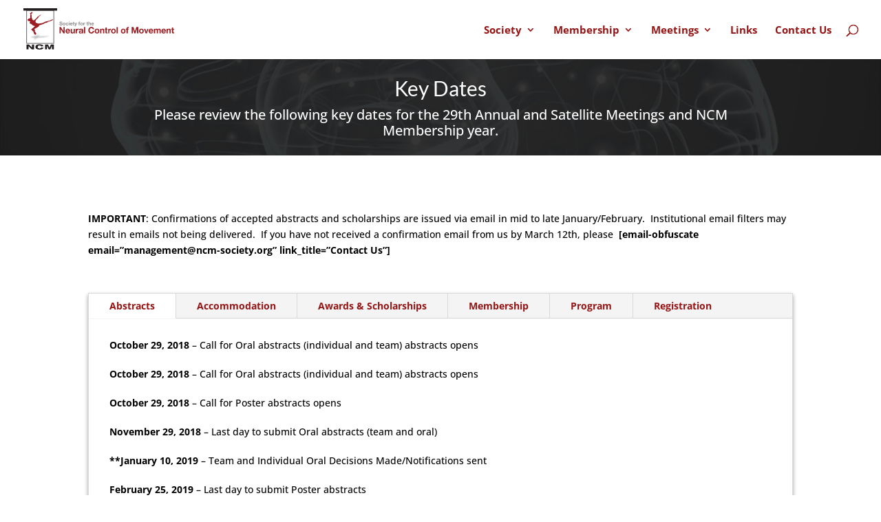

--- FILE ---
content_type: image/svg+xml
request_url: https://staging.ncm-society.org/wp-content/uploads/2018/03/NCMSocietyLogo-TransparentBG.svg
body_size: 16070
content:
<svg xmlns="http://www.w3.org/2000/svg" xmlns:xlink="http://www.w3.org/1999/xlink" viewBox="0 0 374.18 104.28"><defs><style>.cls-1,.cls-7{fill:none;}.cls-2{fill:#fff;}.cls-3{clip-path:url(#clip-path);}.cls-4{fill:#9e1d23;}.cls-5{fill:#8d8d8d;}.cls-6{fill:#231f20;}.cls-7{stroke:#231f20;stroke-width:1.2px;}</style><clipPath id="clip-path" transform="translate(-34.58 -26.77)"><rect class="cls-1" x="42.37" y="81.06" width="66.13" height="31.65"/></clipPath></defs><title>NCMSocietyLogo-TransparentBG</title><g id="Layer_1" data-name="Layer 1"><rect class="cls-2" x="8.13" y="3.98" width="67.24" height="81.75"/><g class="cls-3"><image width="391" height="225" transform="matrix(0.16, 0, 0, -0.14, 10.09, 85.31)" xlink:href="[data-uri]"/></g><path class="cls-4" d="M52.84,37.89c.59-1.35,1.36-2.43,1.62-2.38s-.19.66-.12,1.14c.37.29,1.2-1.33,1.68-1s-.89.79-.82,1.65c.81.49,1.48-1.71,2.14-1.32s-.9,1.11-1.07,1.89c.31.44,1.3-.49,1.73-.08s-.91.6-1.41.88c-.31.16-.59.59-1.06.93s-1.33.54-1.48,1.24c-.29,1.28.86,2.65,1,3.62,0,.29-.17.47-.17.74,0,.68.61,1.62-.08,2.55,0,.71.55,1.21.35,1.9.81.78.58,2,1,3,.26.75,1.09,1.31,1,2.18,1,.32,1.57,1.45,2.76,1.48a5.25,5.25,0,0,0,2.25-.84c.35-.3.51-.81.8-1.15a29.85,29.85,0,0,1,3-2.31,28.37,28.37,0,0,0,2.73-3.21,9,9,0,0,1,1.94-2c.36-.23,1-.43,1.42-.64a14.41,14.41,0,0,0,1.66-1.44,20.66,20.66,0,0,1,3.67-1.85c.4-.2,1-.76,1.42-.46a7,7,0,0,1-2.2,1.91,22.56,22.56,0,0,0-2.26,2.14c-.74.74-1.59.62-2.46,1.47.7,2-.83,2.4-2,3.62a12.71,12.71,0,0,1-2,2c-.72.45-1.76.7-2.06,1.56-.11.28.18.57,0,.66-.56.78-.85,1.68-1.4,2.46.52,1.7-.06,4.27,2.31,4.29,1,.92,2.68,1.24,4.26,1.54,3,.55,5.15-.39,8.48-.66A16.28,16.28,0,0,0,84.17,62c1.64-.78,3.76-2,5.49-2.64,2.23-.79,4.9-1,7.53-1.74.45-.13,1.56-.41,2-.52A20.82,20.82,0,0,0,102.13,56c.64-.26,1.23-.47,1.81-.74.78-.36,1.4-.94,2.22-1.23,2-.73,2.21,1.35.74,2a71.36,71.36,0,0,1-6.7,2.8,24,24,0,0,0-2.57.42l-.94.41c-.15.06-.39,0-.49.08-1,.53-1.88,1.45-2.88,1.89-1.58.71-4,.72-5.49,1.44a12.38,12.38,0,0,0-2.17,1.53c-.86.29-2.2.85-3.08,1.19-1.3.5-2.85.86-4.16,1.44-.54.24-1.51.31-2.22.58-.86.34-1.63.74-2.48,1.07A4.88,4.88,0,0,1,71.58,72a25.56,25.56,0,0,1-5.27,3.13,15,15,0,0,0-2.38,1.31,6.43,6.43,0,0,0-2.5,1.63c.15.83,1.19.75,1.67,1.26.44,1.6-.37,2.43-.11,4,.17,1.06,2.34,2.55,2.91,3.87.43,1,.71,3.7-.57,4.2a2.19,2.19,0,0,1-1.57,0c-1.63-.71-2.13-1.71-3.07-3.26a7.14,7.14,0,0,1-.55-1,7.38,7.38,0,0,1-.27-2.5c0-.82-1.11-1.3-1.79-1.58-.51-.9-1.38-1.31-1.79-2.24-.73-.61-2.31-1-2.17-2.18S57.17,76,58,75.27a21,21,0,0,0,2.42-2.36,9.79,9.79,0,0,0,2.81-2.26c-.05-.79-2-.56-3.18-.8-2.08-1.3-4.2-2.44-5.77-4.29-1.15-.83-3.2-1.17-4.14-2.14-.61-2.18,1.87-2.88,1-4.83-2.28.06-3.23-.07-4.51-1S44,55.38,45.23,54.09a8.39,8.39,0,0,1,1.9-1.37c.76-.46,1.57-.79,2.39-1.31.75-.09,1.22-.21,1.81-.33.75-1,.05-2.52.25-4.29.12-1.13.27-2.34.42-3.39A6.45,6.45,0,0,0,51.82,41c-.69-.77-1.81-.78-1.31-2.14.46-.26.61.54,1.07.52A3.08,3.08,0,0,0,52.84,37.89Z" transform="translate(-34.58 -26.77)"/><rect class="cls-1" x="4.33" y="87.57" width="74.42" height="16.7"/><path class="cls-5" d="M126.18,66.36a1.46,1.46,0,0,0,.44.51,1.82,1.82,0,0,0,.63.29,3.22,3.22,0,0,0,.76.09,3.82,3.82,0,0,0,.57,0,2,2,0,0,0,.56-.17,1.09,1.09,0,0,0,.44-.35.84.84,0,0,0,.18-.56.81.81,0,0,0-.23-.59,1.92,1.92,0,0,0-.61-.38,5.49,5.49,0,0,0-.86-.26l-1-.25a10.17,10.17,0,0,1-1-.31,3.13,3.13,0,0,1-.86-.48,2.09,2.09,0,0,1-.84-1.77,2.38,2.38,0,0,1,.29-1.21,2.76,2.76,0,0,1,.78-.85,3.56,3.56,0,0,1,1.08-.5,4.57,4.57,0,0,1,1.21-.16,6.1,6.1,0,0,1,1.36.15,3.63,3.63,0,0,1,1.15.51,2.7,2.7,0,0,1,.8.91,2.8,2.8,0,0,1,.29,1.32h-1.91a1.56,1.56,0,0,0-.17-.66,1.13,1.13,0,0,0-.39-.42,1.6,1.6,0,0,0-.54-.21,2.9,2.9,0,0,0-.68-.07,2.61,2.61,0,0,0-.48.05,1.5,1.5,0,0,0-.43.18,1,1,0,0,0-.32.32.77.77,0,0,0-.13.47.78.78,0,0,0,.1.43,1,1,0,0,0,.4.31,5.22,5.22,0,0,0,.82.27l1.36.36a6.06,6.06,0,0,1,.7.18,3.42,3.42,0,0,1,.89.42,2.47,2.47,0,0,1,.76.78,2.14,2.14,0,0,1,.33,1.24,2.71,2.71,0,0,1-.24,1.14,2.54,2.54,0,0,1-.71.92,3.53,3.53,0,0,1-1.18.59,5.25,5.25,0,0,1-1.62.22,5.8,5.8,0,0,1-1.44-.18,3.78,3.78,0,0,1-1.23-.58,2.81,2.81,0,0,1-.85-1,3.09,3.09,0,0,1-.31-1.44H126A1.65,1.65,0,0,0,126.18,66.36Z" transform="translate(-34.58 -26.77)"/><path class="cls-5" d="M132.6,63.91a2.85,2.85,0,0,1,.68-1.08,3.07,3.07,0,0,1,1.05-.7,4.15,4.15,0,0,1,2.78,0,3.16,3.16,0,0,1,1.07.7,3,3,0,0,1,.68,1.08,4,4,0,0,1,.24,1.42,3.93,3.93,0,0,1-.24,1.41,3,3,0,0,1-1.75,1.76,4.15,4.15,0,0,1-2.78,0,3,3,0,0,1-1.73-1.76,3.93,3.93,0,0,1-.24-1.41A4,4,0,0,1,132.6,63.91Zm1.62,2.18a2.08,2.08,0,0,0,.26.67,1.44,1.44,0,0,0,.48.47,1.5,1.5,0,0,0,.76.18,1.47,1.47,0,0,0,.76-.18,1.38,1.38,0,0,0,.49-.47,1.87,1.87,0,0,0,.26-.67,3.84,3.84,0,0,0,.08-.76,3.94,3.94,0,0,0-.08-.77,1.8,1.8,0,0,0-.26-.67,1.38,1.38,0,0,0-.49-.47,1.47,1.47,0,0,0-.76-.19,1.5,1.5,0,0,0-.76.19,1.44,1.44,0,0,0-.48.47,2,2,0,0,0-.26.67,3.94,3.94,0,0,0-.07.77A3.84,3.84,0,0,0,134.22,66.09Z" transform="translate(-34.58 -26.77)"/><path class="cls-5" d="M143.27,63.23a1.25,1.25,0,0,0-.72.2,1.6,1.6,0,0,0-.47.5,2.34,2.34,0,0,0-.26.68,3.81,3.81,0,0,0-.08.74,3.53,3.53,0,0,0,.08.72,2.36,2.36,0,0,0,.24.66,1.54,1.54,0,0,0,.46.49,1.34,1.34,0,0,0,.71.19,1.31,1.31,0,0,0,1-.36,1.65,1.65,0,0,0,.43-1h1.73a2.93,2.93,0,0,1-1,2,3.26,3.26,0,0,1-2.13.68,3.67,3.67,0,0,1-1.34-.24,3.15,3.15,0,0,1-1-.69,3.37,3.37,0,0,1-.67-1,3.68,3.68,0,0,1-.24-1.35,4.51,4.51,0,0,1,.22-1.4,3.27,3.27,0,0,1,.65-1.12,3,3,0,0,1,1.05-.74,3.48,3.48,0,0,1,1.41-.26,4.15,4.15,0,0,1,1.12.15,2.89,2.89,0,0,1,.95.46,2.44,2.44,0,0,1,.69.77,2.32,2.32,0,0,1,.3,1.09h-1.75A1.21,1.21,0,0,0,143.27,63.23Z" transform="translate(-34.58 -26.77)"/><path class="cls-5" d="M147.34,61.06V59.58h1.79v1.48Zm1.79,1v6.52h-1.79V62.06Z" transform="translate(-34.58 -26.77)"/><path class="cls-5" d="M152.35,67a1.57,1.57,0,0,0,1.16.4,1.6,1.6,0,0,0,.93-.28,1.13,1.13,0,0,0,.48-.57h1.58a3,3,0,0,1-1.16,1.68,3.46,3.46,0,0,1-1.89.5,3.82,3.82,0,0,1-1.39-.24,2.94,2.94,0,0,1-1-.7,3.1,3.1,0,0,1-.66-1.09,3.85,3.85,0,0,1-.24-1.38,3.78,3.78,0,0,1,.24-1.36,3.2,3.2,0,0,1,.68-1.09,3.2,3.2,0,0,1,2.41-1,3,3,0,0,1,1.45.32,2.81,2.81,0,0,1,1,.86,3.46,3.46,0,0,1,.58,1.24,4.9,4.9,0,0,1,.12,1.44h-4.7A1.82,1.82,0,0,0,152.35,67Zm2-3.42a1.23,1.23,0,0,0-1-.36,1.49,1.49,0,0,0-.71.15,1.54,1.54,0,0,0-.46.36,1.4,1.4,0,0,0-.24.45,2.65,2.65,0,0,0-.08.43h2.91A2,2,0,0,0,154.37,63.59Z" transform="translate(-34.58 -26.77)"/><path class="cls-5" d="M161.15,62.06v1.2h-1.31v3.23a.6.6,0,0,0,.75.75h.29l.27,0v1.39l-.51,0h-.54a5,5,0,0,1-.79-.06,1.73,1.73,0,0,1-.65-.22,1.17,1.17,0,0,1-.45-.46,1.67,1.67,0,0,1-.16-.8V63.26H157v-1.2h1.09v-2h1.79v2Z" transform="translate(-34.58 -26.77)"/><path class="cls-5" d="M164.31,70.52a2.64,2.64,0,0,1-1.44.34l-.54,0-.55,0V69.32l.51.05a3.15,3.15,0,0,0,.53,0,.69.69,0,0,0,.53-.27.93.93,0,0,0,.17-.53,1.11,1.11,0,0,0-.08-.41l-2.28-6.11h1.9l1.48,4.46h0L166,62.06h1.85l-2.72,7.32A2.3,2.3,0,0,1,164.31,70.52Z" transform="translate(-34.58 -26.77)"/><path class="cls-5" d="M171.06,63.26v-1.2h1.07v-.5a1.9,1.9,0,0,1,.55-1.42,2.17,2.17,0,0,1,1.63-.56l.48,0,.47,0V61a4.68,4.68,0,0,0-.66,0,.71.71,0,0,0-.52.17.84.84,0,0,0-.16.57v.39h1.24v1.2h-1.24v5.32h-1.79V63.26Z" transform="translate(-34.58 -26.77)"/><path class="cls-5" d="M175.88,63.91a2.85,2.85,0,0,1,.68-1.08,3,3,0,0,1,1.06-.7,3.77,3.77,0,0,1,1.38-.24,3.82,3.82,0,0,1,1.39.24,3.16,3.16,0,0,1,1.07.7,3,3,0,0,1,.68,1.08,4,4,0,0,1,.24,1.42,3.93,3.93,0,0,1-.24,1.41,3,3,0,0,1-1.75,1.76,3.82,3.82,0,0,1-1.39.24,3.77,3.77,0,0,1-1.38-.24,3,3,0,0,1-1.74-1.76,3.93,3.93,0,0,1-.24-1.41A4,4,0,0,1,175.88,63.91Zm1.62,2.18a2.08,2.08,0,0,0,.26.67,1.38,1.38,0,0,0,.49.47,1.44,1.44,0,0,0,.75.18,1.47,1.47,0,0,0,.76-.18,1.38,1.38,0,0,0,.49-.47,1.87,1.87,0,0,0,.26-.67,3.84,3.84,0,0,0,.08-.76,3.94,3.94,0,0,0-.08-.77,1.8,1.8,0,0,0-.26-.67,1.38,1.38,0,0,0-.49-.47,1.47,1.47,0,0,0-.76-.19,1.44,1.44,0,0,0-.75.19,1.38,1.38,0,0,0-.49.47,2,2,0,0,0-.26.67,3.94,3.94,0,0,0-.07.77A3.84,3.84,0,0,0,177.5,66.09Z" transform="translate(-34.58 -26.77)"/><path class="cls-5" d="M185.14,62.06v1.21h0a2.46,2.46,0,0,1,.34-.56,2.54,2.54,0,0,1,.49-.44,2.34,2.34,0,0,1,.6-.28,2,2,0,0,1,.65-.1,1.43,1.43,0,0,1,.39.06v1.66l-.3,0-.34,0a1.86,1.86,0,0,0-.83.16,1.44,1.44,0,0,0-.55.45,1.81,1.81,0,0,0-.3.66,3.57,3.57,0,0,0-.08.82v2.94h-1.79V62.06Z" transform="translate(-34.58 -26.77)"/><path class="cls-5" d="M195.22,62.06v1.2h-1.31v3.23a.6.6,0,0,0,.75.75H195l.27,0v1.39l-.51,0h-.54a5,5,0,0,1-.79-.06,1.73,1.73,0,0,1-.65-.22,1.17,1.17,0,0,1-.45-.46,1.67,1.67,0,0,1-.16-.8V63.26H191v-1.2h1.09v-2h1.79v2Z" transform="translate(-34.58 -26.77)"/><path class="cls-5" d="M197.76,59.58V63h0a2.07,2.07,0,0,1,.87-.82,2.25,2.25,0,0,1,1-.26,3.07,3.07,0,0,1,1.18.19,1.67,1.67,0,0,1,.72.54,2.07,2.07,0,0,1,.38.85,5.35,5.35,0,0,1,.1,1.1v4h-1.79V64.9a2.3,2.3,0,0,0-.25-1.21,1,1,0,0,0-.89-.39,1.24,1.24,0,0,0-1.06.43,2.41,2.41,0,0,0-.33,1.43v3.42H196v-9Z" transform="translate(-34.58 -26.77)"/><path class="cls-5" d="M205.26,67a1.56,1.56,0,0,0,1.16.4,1.6,1.6,0,0,0,.93-.28,1.13,1.13,0,0,0,.48-.57h1.57a3,3,0,0,1-1.15,1.68,3.52,3.52,0,0,1-1.9.5A3.77,3.77,0,0,1,205,68.5a3.07,3.07,0,0,1-1.05-.7,3.42,3.42,0,0,1-.66-1.09,4.08,4.08,0,0,1-.23-1.38,3.78,3.78,0,0,1,.24-1.36,3.05,3.05,0,0,1,.68-1.09,3.14,3.14,0,0,1,1.05-.73,3.32,3.32,0,0,1,1.35-.26,3,3,0,0,1,1.45.32,2.85,2.85,0,0,1,1,.86,3.62,3.62,0,0,1,.57,1.24,4.58,4.58,0,0,1,.13,1.44h-4.7A1.78,1.78,0,0,0,205.26,67Zm2-3.42a1.24,1.24,0,0,0-1-.36,1.52,1.52,0,0,0-.71.15,1.38,1.38,0,0,0-.45.36,1.4,1.4,0,0,0-.24.45,1.88,1.88,0,0,0-.08.43h2.91A2.05,2.05,0,0,0,207.28,63.59Z" transform="translate(-34.58 -26.77)"/><path class="cls-4" d="M127.59,72.84,134,83.19h0V72.84h3.18V88.27h-3.39l-6.42-10.33h0V88.27h-3.18V72.84Z" transform="translate(-34.58 -26.77)"/><path class="cls-4" d="M143,85.59a2.78,2.78,0,0,0,2,.67,2.75,2.75,0,0,0,1.6-.47,1.88,1.88,0,0,0,.82-1h2.7a5.05,5.05,0,0,1-2,2.87,5.81,5.81,0,0,1-3.24.87,6.34,6.34,0,0,1-2.37-.42,5,5,0,0,1-1.8-1.2,5.46,5.46,0,0,1-1.13-1.86,6.72,6.72,0,0,1-.4-2.38,6.6,6.6,0,0,1,.41-2.33,5.39,5.39,0,0,1,1.17-1.87,5.46,5.46,0,0,1,1.8-1.24,5.82,5.82,0,0,1,2.32-.45,5.31,5.31,0,0,1,2.49.55,5,5,0,0,1,1.74,1.48,6.1,6.1,0,0,1,1,2.11,7.9,7.9,0,0,1,.21,2.49h-8A3.1,3.1,0,0,0,143,85.59Zm3.47-5.88a2.16,2.16,0,0,0-1.67-.6,2.6,2.6,0,0,0-1.22.25,2.21,2.21,0,0,0-.78.61,2.26,2.26,0,0,0-.41.78,3.2,3.2,0,0,0-.14.73h5A3.63,3.63,0,0,0,146.46,79.71Z" transform="translate(-34.58 -26.77)"/><path class="cls-4" d="M159.47,88.27V86.71h-.06a3.38,3.38,0,0,1-1.51,1.4,4.44,4.44,0,0,1-1.9.44,5.26,5.26,0,0,1-2-.33,2.79,2.79,0,0,1-1.24-.92,3.4,3.4,0,0,1-.64-1.44,9.16,9.16,0,0,1-.19-1.89V77.1H155v6.31a4,4,0,0,0,.43,2.06,1.69,1.69,0,0,0,1.54.68,2.11,2.11,0,0,0,1.81-.75,4.08,4.08,0,0,0,.56-2.45V77.1h3.07V88.27Z" transform="translate(-34.58 -26.77)"/><path class="cls-4" d="M167.44,77.1v2.07h.05a4,4,0,0,1,.58-1A3.84,3.84,0,0,1,169.93,77a3.5,3.5,0,0,1,1.12-.17,2.42,2.42,0,0,1,.67.1v2.86a4.82,4.82,0,0,0-.52-.08l-.58,0a3.26,3.26,0,0,0-1.43.28,2.61,2.61,0,0,0-.94.76,3.27,3.27,0,0,0-.5,1.14,6.2,6.2,0,0,0-.15,1.4v5h-3.07V77.1Z" transform="translate(-34.58 -26.77)"/><path class="cls-4" d="M173.15,78.74a3.48,3.48,0,0,1,1.21-1.14A5.18,5.18,0,0,1,176,77a9.59,9.59,0,0,1,1.85-.18,12.25,12.25,0,0,1,1.7.12,5,5,0,0,1,1.58.46,3.22,3.22,0,0,1,1.17,1,2.69,2.69,0,0,1,.45,1.63v5.81a11.18,11.18,0,0,0,.09,1.45,2.43,2.43,0,0,0,.3,1H180a4.85,4.85,0,0,1-.22-1.08,4,4,0,0,1-1.73,1,6.67,6.67,0,0,1-2,.31,5.48,5.48,0,0,1-1.49-.2,3.52,3.52,0,0,1-1.21-.6,3,3,0,0,1-.81-1,3.57,3.57,0,0,1-.29-1.49,3.2,3.2,0,0,1,.34-1.57,2.83,2.83,0,0,1,.86-1,3.94,3.94,0,0,1,1.21-.55,12.83,12.83,0,0,1,1.37-.29c.46-.07.92-.13,1.36-.17a8.65,8.65,0,0,0,1.19-.2,1.9,1.9,0,0,0,.82-.38.8.8,0,0,0,.28-.72,1.63,1.63,0,0,0-.16-.79,1.24,1.24,0,0,0-.43-.45,1.74,1.74,0,0,0-.63-.22,6.1,6.1,0,0,0-.77-.05,2.3,2.3,0,0,0-1.42.39,1.73,1.73,0,0,0-.61,1.29h-3.06A3.51,3.51,0,0,1,173.15,78.74Zm6.06,4.33a4.15,4.15,0,0,1-.63.16c-.22,0-.46.08-.7.11l-.74.11a5.63,5.63,0,0,0-.68.17,2,2,0,0,0-.58.29,1.39,1.39,0,0,0-.4.47,1.71,1.71,0,0,0,0,1.4,1.09,1.09,0,0,0,.41.44,1.6,1.6,0,0,0,.6.23,4.18,4.18,0,0,0,.72.07,2.62,2.62,0,0,0,1.4-.31,2,2,0,0,0,.74-.72,2.6,2.6,0,0,0,.29-.85c0-.29.05-.52.05-.69V82.8A1.25,1.25,0,0,1,179.21,83.07Z" transform="translate(-34.58 -26.77)"/><path class="cls-4" d="M188.09,72.84V88.27H185V72.84Z" transform="translate(-34.58 -26.77)"/><path class="cls-4" d="M206.35,77a3.49,3.49,0,0,0-3-1.63,4,4,0,0,0-1.94.44A3.69,3.69,0,0,0,200.13,77a5,5,0,0,0-.73,1.69,8.56,8.56,0,0,0-.23,2,7.89,7.89,0,0,0,.23,1.89,4.92,4.92,0,0,0,.73,1.65,3.75,3.75,0,0,0,1.29,1.18,4,4,0,0,0,1.94.44,3.14,3.14,0,0,0,2.43-1,4.35,4.35,0,0,0,1.07-2.5h3.29a8,8,0,0,1-.67,2.61,6.29,6.29,0,0,1-1.43,2A6.2,6.2,0,0,1,206,88.18a7.54,7.54,0,0,1-2.62.43,7.88,7.88,0,0,1-3.18-.61,7,7,0,0,1-2.39-1.7,7.57,7.57,0,0,1-1.49-2.54,9.44,9.44,0,0,1-.52-3.14,9.82,9.82,0,0,1,.52-3.21,7.76,7.76,0,0,1,1.49-2.58,7,7,0,0,1,2.39-1.73,8.37,8.37,0,0,1,5.59-.26,6.46,6.46,0,0,1,2,1.07,5.81,5.81,0,0,1,1.48,1.74A6.16,6.16,0,0,1,210,78h-3.29A2.64,2.64,0,0,0,206.35,77Z" transform="translate(-34.58 -26.77)"/><path class="cls-4" d="M212,80.26a5.41,5.41,0,0,1,1.17-1.85A5,5,0,0,1,215,77.22a6.34,6.34,0,0,1,2.37-.42,6.48,6.48,0,0,1,2.39.42,5,5,0,0,1,1.82,1.19,5.13,5.13,0,0,1,1.17,1.85,7,7,0,0,1,.41,2.43,6.82,6.82,0,0,1-.41,2.42,5.09,5.09,0,0,1-3,3,6.69,6.69,0,0,1-2.39.41,6.54,6.54,0,0,1-2.37-.41A5.16,5.16,0,0,1,213.17,87,5.41,5.41,0,0,1,212,85.11a6.82,6.82,0,0,1-.41-2.42A7,7,0,0,1,212,80.26ZM214.79,84a3.47,3.47,0,0,0,.44,1.14,2.33,2.33,0,0,0,.84.81,2.42,2.42,0,0,0,1.29.31,2.52,2.52,0,0,0,1.31-.31,2.33,2.33,0,0,0,.84-.81A3.27,3.27,0,0,0,220,84a6.26,6.26,0,0,0,.13-1.31,6.4,6.4,0,0,0-.13-1.31,3.17,3.17,0,0,0-.44-1.15,2.38,2.38,0,0,0-2.15-1.12,2.42,2.42,0,0,0-1.29.31,2.51,2.51,0,0,0-.84.81,3.36,3.36,0,0,0-.44,1.15,6.4,6.4,0,0,0-.13,1.31A6.26,6.26,0,0,0,214.79,84Z" transform="translate(-34.58 -26.77)"/><path class="cls-4" d="M227.86,77.1v1.55h.06a3.54,3.54,0,0,1,1.52-1.41,4.26,4.26,0,0,1,1.9-.44,5.3,5.3,0,0,1,2,.33,3,3,0,0,1,1.24.93,3.77,3.77,0,0,1,.64,1.45,9.19,9.19,0,0,1,.18,1.89v6.87h-3.07V82a3.88,3.88,0,0,0-.43-2.06,1.66,1.66,0,0,0-1.53-.68,2.13,2.13,0,0,0-1.82.74,4.17,4.17,0,0,0-.56,2.45v5.86h-3.07V77.1Z" transform="translate(-34.58 -26.77)"/><path class="cls-4" d="M243.69,77.1v2.05h-2.24v5.53a1,1,0,0,0,1.29,1.3,4.07,4.07,0,0,0,.5,0,3.06,3.06,0,0,0,.45-.06v2.38a7.2,7.2,0,0,1-.86.08c-.32,0-.63,0-.93,0a9.56,9.56,0,0,1-1.35-.09,3.15,3.15,0,0,1-1.12-.38,2,2,0,0,1-.77-.8,2.83,2.83,0,0,1-.28-1.36V79.15h-1.86V77.1h1.86V73.75h3.07V77.1Z" transform="translate(-34.58 -26.77)"/><path class="cls-4" d="M247.88,77.1v2.07h0a4,4,0,0,1,.59-1,3.81,3.81,0,0,1,.84-.76,4.14,4.14,0,0,1,1-.48,3.45,3.45,0,0,1,1.12-.17,2.47,2.47,0,0,1,.67.1v2.86a5.26,5.26,0,0,0-.52-.08l-.58,0a3.26,3.26,0,0,0-1.43.28,2.53,2.53,0,0,0-.94.76,3.11,3.11,0,0,0-.51,1.14,6.2,6.2,0,0,0-.15,1.4v5H245V77.1Z" transform="translate(-34.58 -26.77)"/><path class="cls-4" d="M252.85,80.26A5.13,5.13,0,0,1,254,78.41a5,5,0,0,1,1.81-1.19,7,7,0,0,1,4.76,0,5.09,5.09,0,0,1,1.83,1.19,5.24,5.24,0,0,1,1.16,1.85,6.74,6.74,0,0,1,.42,2.43,6.61,6.61,0,0,1-.42,2.42,5,5,0,0,1-3,3,7.11,7.11,0,0,1-4.76,0,5.11,5.11,0,0,1-3-3,6.82,6.82,0,0,1-.41-2.42A7,7,0,0,1,252.85,80.26ZM255.64,84a3.27,3.27,0,0,0,.44,1.14,2.3,2.3,0,0,0,.83.81,2.88,2.88,0,0,0,2.6,0,2.28,2.28,0,0,0,.85-.81A3.71,3.71,0,0,0,260.8,84a7,7,0,0,0,.13-1.31,7.18,7.18,0,0,0-.13-1.31,3.58,3.58,0,0,0-.44-1.15,2.45,2.45,0,0,0-.85-.81,2.88,2.88,0,0,0-2.6,0,2.48,2.48,0,0,0-.83.81,3.17,3.17,0,0,0-.44,1.15,6.4,6.4,0,0,0-.13,1.31A6.26,6.26,0,0,0,255.64,84Z" transform="translate(-34.58 -26.77)"/><path class="cls-4" d="M268.94,72.84V88.27h-3.07V72.84Z" transform="translate(-34.58 -26.77)"/><path class="cls-4" d="M277,80.26a5.16,5.16,0,0,1,3-3,7,7,0,0,1,4.76,0,5,5,0,0,1,1.83,1.19,5.41,5.41,0,0,1,1.17,1.85,7,7,0,0,1,.41,2.43,6.82,6.82,0,0,1-.41,2.42A5.41,5.41,0,0,1,286.61,87a5.11,5.11,0,0,1-1.83,1.18,7.11,7.11,0,0,1-4.76,0A5.21,5.21,0,0,1,278.21,87,5.13,5.13,0,0,1,277,85.11a6.82,6.82,0,0,1-.41-2.42A7,7,0,0,1,277,80.26ZM279.83,84a3.27,3.27,0,0,0,.44,1.14,2.38,2.38,0,0,0,.83.81,2.88,2.88,0,0,0,2.6,0,2.28,2.28,0,0,0,.85-.81A3.71,3.71,0,0,0,285,84a6.26,6.26,0,0,0,.13-1.31,6.4,6.4,0,0,0-.13-1.31,3.58,3.58,0,0,0-.44-1.15,2.45,2.45,0,0,0-.85-.81,2.88,2.88,0,0,0-2.6,0,2.57,2.57,0,0,0-.83.81,3.17,3.17,0,0,0-.44,1.15,6.4,6.4,0,0,0-.13,1.31A6.26,6.26,0,0,0,279.83,84Z" transform="translate(-34.58 -26.77)"/><path class="cls-4" d="M288.81,79.15V77.1h1.84v-.87a3.36,3.36,0,0,1,.93-2.44,3.77,3.77,0,0,1,2.81-1,7.63,7.63,0,0,1,.82,0l.8.05v2.29a10.23,10.23,0,0,0-1.13-.07,1.14,1.14,0,0,0-.89.3,1.42,1.42,0,0,0-.27,1v.67h2.11v2.05h-2.11v9.12h-3.07V79.15Z" transform="translate(-34.58 -26.77)"/><path class="cls-4" d="M307.89,72.84l3.6,10.61h.05L315,72.84h4.77V88.27h-3.17V77.34h-.05l-3.78,10.93h-2.61l-3.78-10.83h0V88.27h-3.18V72.84Z" transform="translate(-34.58 -26.77)"/><path class="cls-4" d="M322.25,80.26a5.13,5.13,0,0,1,1.17-1.85,5,5,0,0,1,1.81-1.19,7,7,0,0,1,4.76,0,5.09,5.09,0,0,1,1.83,1.19A5.41,5.41,0,0,1,333,80.26a7,7,0,0,1,.41,2.43,6.82,6.82,0,0,1-.41,2.42A5.41,5.41,0,0,1,331.82,87,5.2,5.2,0,0,1,330,88.14a7.11,7.11,0,0,1-4.76,0,5.11,5.11,0,0,1-3-3,6.82,6.82,0,0,1-.41-2.42A7,7,0,0,1,322.25,80.26ZM325,84a3.27,3.27,0,0,0,.44,1.14,2.3,2.3,0,0,0,.83.81,2.88,2.88,0,0,0,2.6,0,2.28,2.28,0,0,0,.85-.81A3.71,3.71,0,0,0,330.2,84a6.26,6.26,0,0,0,.13-1.31,6.4,6.4,0,0,0-.13-1.31,3.58,3.58,0,0,0-.44-1.15,2.45,2.45,0,0,0-.85-.81,2.52,2.52,0,0,0-3.43.81,3.17,3.17,0,0,0-.44,1.15,6.4,6.4,0,0,0-.13,1.31A6.26,6.26,0,0,0,325,84Z" transform="translate(-34.58 -26.77)"/><path class="cls-4" d="M338,88.27,334.13,77.1h3.22l2.35,7.62h.05l2.35-7.62h3l-3.78,11.17Z" transform="translate(-34.58 -26.77)"/><path class="cls-4" d="M349.51,85.59a2.77,2.77,0,0,0,2,.67,2.71,2.71,0,0,0,1.59-.47,2,2,0,0,0,.83-1h2.69a5.09,5.09,0,0,1-2,2.87,5.85,5.85,0,0,1-3.24.87,6.43,6.43,0,0,1-2.38-.42,5.08,5.08,0,0,1-1.79-1.2,5.48,5.48,0,0,1-1.14-1.86,7,7,0,0,1-.4-2.38,6.39,6.39,0,0,1,.42-2.33,5.51,5.51,0,0,1,1.16-1.87,5.61,5.61,0,0,1,1.81-1.24,5.78,5.78,0,0,1,2.32-.45,5.24,5.24,0,0,1,2.48.55,4.81,4.81,0,0,1,1.74,1.48,6.1,6.1,0,0,1,1,2.11,7.9,7.9,0,0,1,.22,2.49h-8.06A3.1,3.1,0,0,0,349.51,85.59ZM353,79.71a2.14,2.14,0,0,0-1.67-.6,2.6,2.6,0,0,0-1.22.25,2.41,2.41,0,0,0-.78.61,2.44,2.44,0,0,0-.41.78,3.86,3.86,0,0,0-.14.73h5A3.54,3.54,0,0,0,353,79.71Z" transform="translate(-34.58 -26.77)"/><path class="cls-4" d="M361.41,77.1v1.51h0a4.42,4.42,0,0,1,1.46-1.34,3.92,3.92,0,0,1,2-.47,4.4,4.4,0,0,1,1.93.41,2.7,2.7,0,0,1,1.33,1.44,4.64,4.64,0,0,1,1.35-1.29,3.54,3.54,0,0,1,2-.56,6.14,6.14,0,0,1,1.64.21,3.48,3.48,0,0,1,1.29.69,3.15,3.15,0,0,1,.85,1.25,5,5,0,0,1,.3,1.84v7.48h-3.07V81.94c0-.38,0-.73,0-1.06a2.33,2.33,0,0,0-.24-.87,1.51,1.51,0,0,0-.57-.58,2.11,2.11,0,0,0-1-.21,2,2,0,0,0-1,.24,1.86,1.86,0,0,0-.63.65,2.64,2.64,0,0,0-.3.91,7,7,0,0,0-.08,1v6.23h-3.07V82c0-.33,0-.66,0-1a2.62,2.62,0,0,0-.18-.9,1.44,1.44,0,0,0-.54-.66,2.08,2.08,0,0,0-1.11-.24,2.49,2.49,0,0,0-.58.09,2.12,2.12,0,0,0-.69.37,2.19,2.19,0,0,0-.57.78,3.13,3.13,0,0,0-.24,1.33v6.48h-3.06V77.1Z" transform="translate(-34.58 -26.77)"/><path class="cls-4" d="M381.09,85.59a2.76,2.76,0,0,0,2,.67,2.72,2.72,0,0,0,1.6-.47,1.88,1.88,0,0,0,.82-1h2.7a5.09,5.09,0,0,1-2,2.87,5.85,5.85,0,0,1-3.24.87,6.43,6.43,0,0,1-2.38-.42,5,5,0,0,1-1.79-1.2,5.48,5.48,0,0,1-1.14-1.86,7,7,0,0,1-.4-2.38,6.6,6.6,0,0,1,.41-2.33,5.7,5.7,0,0,1,1.17-1.87,5.56,5.56,0,0,1,1.8-1.24A5.87,5.87,0,0,1,383,76.8a5.24,5.24,0,0,1,2.48.55,4.81,4.81,0,0,1,1.74,1.48,6.1,6.1,0,0,1,1,2.11,7.9,7.9,0,0,1,.22,2.49h-8.06A3.1,3.1,0,0,0,381.09,85.59Zm3.46-5.88a2.14,2.14,0,0,0-1.67-.6,2.6,2.6,0,0,0-1.22.25,2.41,2.41,0,0,0-.78.61,2.44,2.44,0,0,0-.41.78,3.86,3.86,0,0,0-.14.73h5A3.54,3.54,0,0,0,384.55,79.71Z" transform="translate(-34.58 -26.77)"/><path class="cls-4" d="M392.92,77.1v1.55H393a3.52,3.52,0,0,1,1.51-1.41,4.3,4.3,0,0,1,1.9-.44,5.26,5.26,0,0,1,2,.33,2.89,2.89,0,0,1,1.24.93,3.49,3.49,0,0,1,.64,1.45,9.19,9.19,0,0,1,.18,1.89v6.87h-3.06V82A4,4,0,0,0,397,79.9a1.67,1.67,0,0,0-1.54-.68,2.11,2.11,0,0,0-1.81.74,4.1,4.1,0,0,0-.56,2.45v5.86H390V77.1Z" transform="translate(-34.58 -26.77)"/><path class="cls-4" d="M408.76,77.1v2.05h-2.25v5.53a1.54,1.54,0,0,0,.26,1,1.52,1.52,0,0,0,1,.26,3.91,3.91,0,0,0,.49,0,3.4,3.4,0,0,0,.46-.06v2.38a7.18,7.18,0,0,1-.87.08c-.31,0-.62,0-.93,0a9.77,9.77,0,0,1-1.35-.09,3.22,3.22,0,0,1-1.12-.38,2,2,0,0,1-.77-.8,3,3,0,0,1-.28-1.36V79.15h-1.86V77.1h1.86V73.75h3.07V77.1Z" transform="translate(-34.58 -26.77)"/><path class="cls-6" d="M42.37,115.51h6.17L56,123h0v-7.47h5.19v11.93H55.31L47.6,119.9h-.05v7.54H42.37Z" transform="translate(-34.58 -26.77)"/><path class="cls-6" d="M84.64,123.24c-.76,2.42-2.86,4.56-10.08,4.56-6.81,0-10.12-2.22-10.12-6.33s3.13-6.33,10.12-6.33c4.73,0,8.67.78,10,4.52,0,.14-5.83.44-5.83.44-.32-.85-1.1-2.28-4.15-2.28-3.36,0-4.46,1.68-4.46,3.65s1,3.66,4.46,3.66c2.41,0,3.86-.9,4.22-2.29C78.8,122.84,84.68,123.11,84.64,123.24Z" transform="translate(-34.58 -26.77)"/><path class="cls-6" d="M88.4,115.51h7.47l3.49,7.87h0l3.49-7.87h7.47v11.93h-4.81v-8.92h0l-4,8.92H97.28l-4-8.92h0v8.92H88.4Z" transform="translate(-34.58 -26.77)"/><rect class="cls-6" width="83.82" height="5.82"/><rect class="cls-7" x="8.13" y="5.34" width="67.24" height="80.6"/></g></svg>

--- FILE ---
content_type: image/svg+xml
request_url: https://staging.ncm-society.org/wp-content/uploads/2018/03/NCMSocietyLogo-TransparentBG.svg
body_size: 16070
content:
<svg xmlns="http://www.w3.org/2000/svg" xmlns:xlink="http://www.w3.org/1999/xlink" viewBox="0 0 374.18 104.28"><defs><style>.cls-1,.cls-7{fill:none;}.cls-2{fill:#fff;}.cls-3{clip-path:url(#clip-path);}.cls-4{fill:#9e1d23;}.cls-5{fill:#8d8d8d;}.cls-6{fill:#231f20;}.cls-7{stroke:#231f20;stroke-width:1.2px;}</style><clipPath id="clip-path" transform="translate(-34.58 -26.77)"><rect class="cls-1" x="42.37" y="81.06" width="66.13" height="31.65"/></clipPath></defs><title>NCMSocietyLogo-TransparentBG</title><g id="Layer_1" data-name="Layer 1"><rect class="cls-2" x="8.13" y="3.98" width="67.24" height="81.75"/><g class="cls-3"><image width="391" height="225" transform="matrix(0.16, 0, 0, -0.14, 10.09, 85.31)" xlink:href="[data-uri]"/></g><path class="cls-4" d="M52.84,37.89c.59-1.35,1.36-2.43,1.62-2.38s-.19.66-.12,1.14c.37.29,1.2-1.33,1.68-1s-.89.79-.82,1.65c.81.49,1.48-1.71,2.14-1.32s-.9,1.11-1.07,1.89c.31.44,1.3-.49,1.73-.08s-.91.6-1.41.88c-.31.16-.59.59-1.06.93s-1.33.54-1.48,1.24c-.29,1.28.86,2.65,1,3.62,0,.29-.17.47-.17.74,0,.68.61,1.62-.08,2.55,0,.71.55,1.21.35,1.9.81.78.58,2,1,3,.26.75,1.09,1.31,1,2.18,1,.32,1.57,1.45,2.76,1.48a5.25,5.25,0,0,0,2.25-.84c.35-.3.51-.81.8-1.15a29.85,29.85,0,0,1,3-2.31,28.37,28.37,0,0,0,2.73-3.21,9,9,0,0,1,1.94-2c.36-.23,1-.43,1.42-.64a14.41,14.41,0,0,0,1.66-1.44,20.66,20.66,0,0,1,3.67-1.85c.4-.2,1-.76,1.42-.46a7,7,0,0,1-2.2,1.91,22.56,22.56,0,0,0-2.26,2.14c-.74.74-1.59.62-2.46,1.47.7,2-.83,2.4-2,3.62a12.71,12.71,0,0,1-2,2c-.72.45-1.76.7-2.06,1.56-.11.28.18.57,0,.66-.56.78-.85,1.68-1.4,2.46.52,1.7-.06,4.27,2.31,4.29,1,.92,2.68,1.24,4.26,1.54,3,.55,5.15-.39,8.48-.66A16.28,16.28,0,0,0,84.17,62c1.64-.78,3.76-2,5.49-2.64,2.23-.79,4.9-1,7.53-1.74.45-.13,1.56-.41,2-.52A20.82,20.82,0,0,0,102.13,56c.64-.26,1.23-.47,1.81-.74.78-.36,1.4-.94,2.22-1.23,2-.73,2.21,1.35.74,2a71.36,71.36,0,0,1-6.7,2.8,24,24,0,0,0-2.57.42l-.94.41c-.15.06-.39,0-.49.08-1,.53-1.88,1.45-2.88,1.89-1.58.71-4,.72-5.49,1.44a12.38,12.38,0,0,0-2.17,1.53c-.86.29-2.2.85-3.08,1.19-1.3.5-2.85.86-4.16,1.44-.54.24-1.51.31-2.22.58-.86.34-1.63.74-2.48,1.07A4.88,4.88,0,0,1,71.58,72a25.56,25.56,0,0,1-5.27,3.13,15,15,0,0,0-2.38,1.31,6.43,6.43,0,0,0-2.5,1.63c.15.83,1.19.75,1.67,1.26.44,1.6-.37,2.43-.11,4,.17,1.06,2.34,2.55,2.91,3.87.43,1,.71,3.7-.57,4.2a2.19,2.19,0,0,1-1.57,0c-1.63-.71-2.13-1.71-3.07-3.26a7.14,7.14,0,0,1-.55-1,7.38,7.38,0,0,1-.27-2.5c0-.82-1.11-1.3-1.79-1.58-.51-.9-1.38-1.31-1.79-2.24-.73-.61-2.31-1-2.17-2.18S57.17,76,58,75.27a21,21,0,0,0,2.42-2.36,9.79,9.79,0,0,0,2.81-2.26c-.05-.79-2-.56-3.18-.8-2.08-1.3-4.2-2.44-5.77-4.29-1.15-.83-3.2-1.17-4.14-2.14-.61-2.18,1.87-2.88,1-4.83-2.28.06-3.23-.07-4.51-1S44,55.38,45.23,54.09a8.39,8.39,0,0,1,1.9-1.37c.76-.46,1.57-.79,2.39-1.31.75-.09,1.22-.21,1.81-.33.75-1,.05-2.52.25-4.29.12-1.13.27-2.34.42-3.39A6.45,6.45,0,0,0,51.82,41c-.69-.77-1.81-.78-1.31-2.14.46-.26.61.54,1.07.52A3.08,3.08,0,0,0,52.84,37.89Z" transform="translate(-34.58 -26.77)"/><rect class="cls-1" x="4.33" y="87.57" width="74.42" height="16.7"/><path class="cls-5" d="M126.18,66.36a1.46,1.46,0,0,0,.44.51,1.82,1.82,0,0,0,.63.29,3.22,3.22,0,0,0,.76.09,3.82,3.82,0,0,0,.57,0,2,2,0,0,0,.56-.17,1.09,1.09,0,0,0,.44-.35.84.84,0,0,0,.18-.56.81.81,0,0,0-.23-.59,1.92,1.92,0,0,0-.61-.38,5.49,5.49,0,0,0-.86-.26l-1-.25a10.17,10.17,0,0,1-1-.31,3.13,3.13,0,0,1-.86-.48,2.09,2.09,0,0,1-.84-1.77,2.38,2.38,0,0,1,.29-1.21,2.76,2.76,0,0,1,.78-.85,3.56,3.56,0,0,1,1.08-.5,4.57,4.57,0,0,1,1.21-.16,6.1,6.1,0,0,1,1.36.15,3.63,3.63,0,0,1,1.15.51,2.7,2.7,0,0,1,.8.91,2.8,2.8,0,0,1,.29,1.32h-1.91a1.56,1.56,0,0,0-.17-.66,1.13,1.13,0,0,0-.39-.42,1.6,1.6,0,0,0-.54-.21,2.9,2.9,0,0,0-.68-.07,2.61,2.61,0,0,0-.48.05,1.5,1.5,0,0,0-.43.18,1,1,0,0,0-.32.32.77.77,0,0,0-.13.47.78.78,0,0,0,.1.43,1,1,0,0,0,.4.31,5.22,5.22,0,0,0,.82.27l1.36.36a6.06,6.06,0,0,1,.7.18,3.42,3.42,0,0,1,.89.42,2.47,2.47,0,0,1,.76.78,2.14,2.14,0,0,1,.33,1.24,2.71,2.71,0,0,1-.24,1.14,2.54,2.54,0,0,1-.71.92,3.53,3.53,0,0,1-1.18.59,5.25,5.25,0,0,1-1.62.22,5.8,5.8,0,0,1-1.44-.18,3.78,3.78,0,0,1-1.23-.58,2.81,2.81,0,0,1-.85-1,3.09,3.09,0,0,1-.31-1.44H126A1.65,1.65,0,0,0,126.18,66.36Z" transform="translate(-34.58 -26.77)"/><path class="cls-5" d="M132.6,63.91a2.85,2.85,0,0,1,.68-1.08,3.07,3.07,0,0,1,1.05-.7,4.15,4.15,0,0,1,2.78,0,3.16,3.16,0,0,1,1.07.7,3,3,0,0,1,.68,1.08,4,4,0,0,1,.24,1.42,3.93,3.93,0,0,1-.24,1.41,3,3,0,0,1-1.75,1.76,4.15,4.15,0,0,1-2.78,0,3,3,0,0,1-1.73-1.76,3.93,3.93,0,0,1-.24-1.41A4,4,0,0,1,132.6,63.91Zm1.62,2.18a2.08,2.08,0,0,0,.26.67,1.44,1.44,0,0,0,.48.47,1.5,1.5,0,0,0,.76.18,1.47,1.47,0,0,0,.76-.18,1.38,1.38,0,0,0,.49-.47,1.87,1.87,0,0,0,.26-.67,3.84,3.84,0,0,0,.08-.76,3.94,3.94,0,0,0-.08-.77,1.8,1.8,0,0,0-.26-.67,1.38,1.38,0,0,0-.49-.47,1.47,1.47,0,0,0-.76-.19,1.5,1.5,0,0,0-.76.19,1.44,1.44,0,0,0-.48.47,2,2,0,0,0-.26.67,3.94,3.94,0,0,0-.07.77A3.84,3.84,0,0,0,134.22,66.09Z" transform="translate(-34.58 -26.77)"/><path class="cls-5" d="M143.27,63.23a1.25,1.25,0,0,0-.72.2,1.6,1.6,0,0,0-.47.5,2.34,2.34,0,0,0-.26.68,3.81,3.81,0,0,0-.08.74,3.53,3.53,0,0,0,.08.72,2.36,2.36,0,0,0,.24.66,1.54,1.54,0,0,0,.46.49,1.34,1.34,0,0,0,.71.19,1.31,1.31,0,0,0,1-.36,1.65,1.65,0,0,0,.43-1h1.73a2.93,2.93,0,0,1-1,2,3.26,3.26,0,0,1-2.13.68,3.67,3.67,0,0,1-1.34-.24,3.15,3.15,0,0,1-1-.69,3.37,3.37,0,0,1-.67-1,3.68,3.68,0,0,1-.24-1.35,4.51,4.51,0,0,1,.22-1.4,3.27,3.27,0,0,1,.65-1.12,3,3,0,0,1,1.05-.74,3.48,3.48,0,0,1,1.41-.26,4.15,4.15,0,0,1,1.12.15,2.89,2.89,0,0,1,.95.46,2.44,2.44,0,0,1,.69.77,2.32,2.32,0,0,1,.3,1.09h-1.75A1.21,1.21,0,0,0,143.27,63.23Z" transform="translate(-34.58 -26.77)"/><path class="cls-5" d="M147.34,61.06V59.58h1.79v1.48Zm1.79,1v6.52h-1.79V62.06Z" transform="translate(-34.58 -26.77)"/><path class="cls-5" d="M152.35,67a1.57,1.57,0,0,0,1.16.4,1.6,1.6,0,0,0,.93-.28,1.13,1.13,0,0,0,.48-.57h1.58a3,3,0,0,1-1.16,1.68,3.46,3.46,0,0,1-1.89.5,3.82,3.82,0,0,1-1.39-.24,2.94,2.94,0,0,1-1-.7,3.1,3.1,0,0,1-.66-1.09,3.85,3.85,0,0,1-.24-1.38,3.78,3.78,0,0,1,.24-1.36,3.2,3.2,0,0,1,.68-1.09,3.2,3.2,0,0,1,2.41-1,3,3,0,0,1,1.45.32,2.81,2.81,0,0,1,1,.86,3.46,3.46,0,0,1,.58,1.24,4.9,4.9,0,0,1,.12,1.44h-4.7A1.82,1.82,0,0,0,152.35,67Zm2-3.42a1.23,1.23,0,0,0-1-.36,1.49,1.49,0,0,0-.71.15,1.54,1.54,0,0,0-.46.36,1.4,1.4,0,0,0-.24.45,2.65,2.65,0,0,0-.08.43h2.91A2,2,0,0,0,154.37,63.59Z" transform="translate(-34.58 -26.77)"/><path class="cls-5" d="M161.15,62.06v1.2h-1.31v3.23a.6.6,0,0,0,.75.75h.29l.27,0v1.39l-.51,0h-.54a5,5,0,0,1-.79-.06,1.73,1.73,0,0,1-.65-.22,1.17,1.17,0,0,1-.45-.46,1.67,1.67,0,0,1-.16-.8V63.26H157v-1.2h1.09v-2h1.79v2Z" transform="translate(-34.58 -26.77)"/><path class="cls-5" d="M164.31,70.52a2.64,2.64,0,0,1-1.44.34l-.54,0-.55,0V69.32l.51.05a3.15,3.15,0,0,0,.53,0,.69.69,0,0,0,.53-.27.93.93,0,0,0,.17-.53,1.11,1.11,0,0,0-.08-.41l-2.28-6.11h1.9l1.48,4.46h0L166,62.06h1.85l-2.72,7.32A2.3,2.3,0,0,1,164.31,70.52Z" transform="translate(-34.58 -26.77)"/><path class="cls-5" d="M171.06,63.26v-1.2h1.07v-.5a1.9,1.9,0,0,1,.55-1.42,2.17,2.17,0,0,1,1.63-.56l.48,0,.47,0V61a4.68,4.68,0,0,0-.66,0,.71.71,0,0,0-.52.17.84.84,0,0,0-.16.57v.39h1.24v1.2h-1.24v5.32h-1.79V63.26Z" transform="translate(-34.58 -26.77)"/><path class="cls-5" d="M175.88,63.91a2.85,2.85,0,0,1,.68-1.08,3,3,0,0,1,1.06-.7,3.77,3.77,0,0,1,1.38-.24,3.82,3.82,0,0,1,1.39.24,3.16,3.16,0,0,1,1.07.7,3,3,0,0,1,.68,1.08,4,4,0,0,1,.24,1.42,3.93,3.93,0,0,1-.24,1.41,3,3,0,0,1-1.75,1.76,3.82,3.82,0,0,1-1.39.24,3.77,3.77,0,0,1-1.38-.24,3,3,0,0,1-1.74-1.76,3.93,3.93,0,0,1-.24-1.41A4,4,0,0,1,175.88,63.91Zm1.62,2.18a2.08,2.08,0,0,0,.26.67,1.38,1.38,0,0,0,.49.47,1.44,1.44,0,0,0,.75.18,1.47,1.47,0,0,0,.76-.18,1.38,1.38,0,0,0,.49-.47,1.87,1.87,0,0,0,.26-.67,3.84,3.84,0,0,0,.08-.76,3.94,3.94,0,0,0-.08-.77,1.8,1.8,0,0,0-.26-.67,1.38,1.38,0,0,0-.49-.47,1.47,1.47,0,0,0-.76-.19,1.44,1.44,0,0,0-.75.19,1.38,1.38,0,0,0-.49.47,2,2,0,0,0-.26.67,3.94,3.94,0,0,0-.07.77A3.84,3.84,0,0,0,177.5,66.09Z" transform="translate(-34.58 -26.77)"/><path class="cls-5" d="M185.14,62.06v1.21h0a2.46,2.46,0,0,1,.34-.56,2.54,2.54,0,0,1,.49-.44,2.34,2.34,0,0,1,.6-.28,2,2,0,0,1,.65-.1,1.43,1.43,0,0,1,.39.06v1.66l-.3,0-.34,0a1.86,1.86,0,0,0-.83.16,1.44,1.44,0,0,0-.55.45,1.81,1.81,0,0,0-.3.66,3.57,3.57,0,0,0-.08.82v2.94h-1.79V62.06Z" transform="translate(-34.58 -26.77)"/><path class="cls-5" d="M195.22,62.06v1.2h-1.31v3.23a.6.6,0,0,0,.75.75H195l.27,0v1.39l-.51,0h-.54a5,5,0,0,1-.79-.06,1.73,1.73,0,0,1-.65-.22,1.17,1.17,0,0,1-.45-.46,1.67,1.67,0,0,1-.16-.8V63.26H191v-1.2h1.09v-2h1.79v2Z" transform="translate(-34.58 -26.77)"/><path class="cls-5" d="M197.76,59.58V63h0a2.07,2.07,0,0,1,.87-.82,2.25,2.25,0,0,1,1-.26,3.07,3.07,0,0,1,1.18.19,1.67,1.67,0,0,1,.72.54,2.07,2.07,0,0,1,.38.85,5.35,5.35,0,0,1,.1,1.1v4h-1.79V64.9a2.3,2.3,0,0,0-.25-1.21,1,1,0,0,0-.89-.39,1.24,1.24,0,0,0-1.06.43,2.41,2.41,0,0,0-.33,1.43v3.42H196v-9Z" transform="translate(-34.58 -26.77)"/><path class="cls-5" d="M205.26,67a1.56,1.56,0,0,0,1.16.4,1.6,1.6,0,0,0,.93-.28,1.13,1.13,0,0,0,.48-.57h1.57a3,3,0,0,1-1.15,1.68,3.52,3.52,0,0,1-1.9.5A3.77,3.77,0,0,1,205,68.5a3.07,3.07,0,0,1-1.05-.7,3.42,3.42,0,0,1-.66-1.09,4.08,4.08,0,0,1-.23-1.38,3.78,3.78,0,0,1,.24-1.36,3.05,3.05,0,0,1,.68-1.09,3.14,3.14,0,0,1,1.05-.73,3.32,3.32,0,0,1,1.35-.26,3,3,0,0,1,1.45.32,2.85,2.85,0,0,1,1,.86,3.62,3.62,0,0,1,.57,1.24,4.58,4.58,0,0,1,.13,1.44h-4.7A1.78,1.78,0,0,0,205.26,67Zm2-3.42a1.24,1.24,0,0,0-1-.36,1.52,1.52,0,0,0-.71.15,1.38,1.38,0,0,0-.45.36,1.4,1.4,0,0,0-.24.45,1.88,1.88,0,0,0-.08.43h2.91A2.05,2.05,0,0,0,207.28,63.59Z" transform="translate(-34.58 -26.77)"/><path class="cls-4" d="M127.59,72.84,134,83.19h0V72.84h3.18V88.27h-3.39l-6.42-10.33h0V88.27h-3.18V72.84Z" transform="translate(-34.58 -26.77)"/><path class="cls-4" d="M143,85.59a2.78,2.78,0,0,0,2,.67,2.75,2.75,0,0,0,1.6-.47,1.88,1.88,0,0,0,.82-1h2.7a5.05,5.05,0,0,1-2,2.87,5.81,5.81,0,0,1-3.24.87,6.34,6.34,0,0,1-2.37-.42,5,5,0,0,1-1.8-1.2,5.46,5.46,0,0,1-1.13-1.86,6.72,6.72,0,0,1-.4-2.38,6.6,6.6,0,0,1,.41-2.33,5.39,5.39,0,0,1,1.17-1.87,5.46,5.46,0,0,1,1.8-1.24,5.82,5.82,0,0,1,2.32-.45,5.31,5.31,0,0,1,2.49.55,5,5,0,0,1,1.74,1.48,6.1,6.1,0,0,1,1,2.11,7.9,7.9,0,0,1,.21,2.49h-8A3.1,3.1,0,0,0,143,85.59Zm3.47-5.88a2.16,2.16,0,0,0-1.67-.6,2.6,2.6,0,0,0-1.22.25,2.21,2.21,0,0,0-.78.61,2.26,2.26,0,0,0-.41.78,3.2,3.2,0,0,0-.14.73h5A3.63,3.63,0,0,0,146.46,79.71Z" transform="translate(-34.58 -26.77)"/><path class="cls-4" d="M159.47,88.27V86.71h-.06a3.38,3.38,0,0,1-1.51,1.4,4.44,4.44,0,0,1-1.9.44,5.26,5.26,0,0,1-2-.33,2.79,2.79,0,0,1-1.24-.92,3.4,3.4,0,0,1-.64-1.44,9.16,9.16,0,0,1-.19-1.89V77.1H155v6.31a4,4,0,0,0,.43,2.06,1.69,1.69,0,0,0,1.54.68,2.11,2.11,0,0,0,1.81-.75,4.08,4.08,0,0,0,.56-2.45V77.1h3.07V88.27Z" transform="translate(-34.58 -26.77)"/><path class="cls-4" d="M167.44,77.1v2.07h.05a4,4,0,0,1,.58-1A3.84,3.84,0,0,1,169.93,77a3.5,3.5,0,0,1,1.12-.17,2.42,2.42,0,0,1,.67.1v2.86a4.82,4.82,0,0,0-.52-.08l-.58,0a3.26,3.26,0,0,0-1.43.28,2.61,2.61,0,0,0-.94.76,3.27,3.27,0,0,0-.5,1.14,6.2,6.2,0,0,0-.15,1.4v5h-3.07V77.1Z" transform="translate(-34.58 -26.77)"/><path class="cls-4" d="M173.15,78.74a3.48,3.48,0,0,1,1.21-1.14A5.18,5.18,0,0,1,176,77a9.59,9.59,0,0,1,1.85-.18,12.25,12.25,0,0,1,1.7.12,5,5,0,0,1,1.58.46,3.22,3.22,0,0,1,1.17,1,2.69,2.69,0,0,1,.45,1.63v5.81a11.18,11.18,0,0,0,.09,1.45,2.43,2.43,0,0,0,.3,1H180a4.85,4.85,0,0,1-.22-1.08,4,4,0,0,1-1.73,1,6.67,6.67,0,0,1-2,.31,5.48,5.48,0,0,1-1.49-.2,3.52,3.52,0,0,1-1.21-.6,3,3,0,0,1-.81-1,3.57,3.57,0,0,1-.29-1.49,3.2,3.2,0,0,1,.34-1.57,2.83,2.83,0,0,1,.86-1,3.94,3.94,0,0,1,1.21-.55,12.83,12.83,0,0,1,1.37-.29c.46-.07.92-.13,1.36-.17a8.65,8.65,0,0,0,1.19-.2,1.9,1.9,0,0,0,.82-.38.8.8,0,0,0,.28-.72,1.63,1.63,0,0,0-.16-.79,1.24,1.24,0,0,0-.43-.45,1.74,1.74,0,0,0-.63-.22,6.1,6.1,0,0,0-.77-.05,2.3,2.3,0,0,0-1.42.39,1.73,1.73,0,0,0-.61,1.29h-3.06A3.51,3.51,0,0,1,173.15,78.74Zm6.06,4.33a4.15,4.15,0,0,1-.63.16c-.22,0-.46.08-.7.11l-.74.11a5.63,5.63,0,0,0-.68.17,2,2,0,0,0-.58.29,1.39,1.39,0,0,0-.4.47,1.71,1.71,0,0,0,0,1.4,1.09,1.09,0,0,0,.41.44,1.6,1.6,0,0,0,.6.23,4.18,4.18,0,0,0,.72.07,2.62,2.62,0,0,0,1.4-.31,2,2,0,0,0,.74-.72,2.6,2.6,0,0,0,.29-.85c0-.29.05-.52.05-.69V82.8A1.25,1.25,0,0,1,179.21,83.07Z" transform="translate(-34.58 -26.77)"/><path class="cls-4" d="M188.09,72.84V88.27H185V72.84Z" transform="translate(-34.58 -26.77)"/><path class="cls-4" d="M206.35,77a3.49,3.49,0,0,0-3-1.63,4,4,0,0,0-1.94.44A3.69,3.69,0,0,0,200.13,77a5,5,0,0,0-.73,1.69,8.56,8.56,0,0,0-.23,2,7.89,7.89,0,0,0,.23,1.89,4.92,4.92,0,0,0,.73,1.65,3.75,3.75,0,0,0,1.29,1.18,4,4,0,0,0,1.94.44,3.14,3.14,0,0,0,2.43-1,4.35,4.35,0,0,0,1.07-2.5h3.29a8,8,0,0,1-.67,2.61,6.29,6.29,0,0,1-1.43,2A6.2,6.2,0,0,1,206,88.18a7.54,7.54,0,0,1-2.62.43,7.88,7.88,0,0,1-3.18-.61,7,7,0,0,1-2.39-1.7,7.57,7.57,0,0,1-1.49-2.54,9.44,9.44,0,0,1-.52-3.14,9.82,9.82,0,0,1,.52-3.21,7.76,7.76,0,0,1,1.49-2.58,7,7,0,0,1,2.39-1.73,8.37,8.37,0,0,1,5.59-.26,6.46,6.46,0,0,1,2,1.07,5.81,5.81,0,0,1,1.48,1.74A6.16,6.16,0,0,1,210,78h-3.29A2.64,2.64,0,0,0,206.35,77Z" transform="translate(-34.58 -26.77)"/><path class="cls-4" d="M212,80.26a5.41,5.41,0,0,1,1.17-1.85A5,5,0,0,1,215,77.22a6.34,6.34,0,0,1,2.37-.42,6.48,6.48,0,0,1,2.39.42,5,5,0,0,1,1.82,1.19,5.13,5.13,0,0,1,1.17,1.85,7,7,0,0,1,.41,2.43,6.82,6.82,0,0,1-.41,2.42,5.09,5.09,0,0,1-3,3,6.69,6.69,0,0,1-2.39.41,6.54,6.54,0,0,1-2.37-.41A5.16,5.16,0,0,1,213.17,87,5.41,5.41,0,0,1,212,85.11a6.82,6.82,0,0,1-.41-2.42A7,7,0,0,1,212,80.26ZM214.79,84a3.47,3.47,0,0,0,.44,1.14,2.33,2.33,0,0,0,.84.81,2.42,2.42,0,0,0,1.29.31,2.52,2.52,0,0,0,1.31-.31,2.33,2.33,0,0,0,.84-.81A3.27,3.27,0,0,0,220,84a6.26,6.26,0,0,0,.13-1.31,6.4,6.4,0,0,0-.13-1.31,3.17,3.17,0,0,0-.44-1.15,2.38,2.38,0,0,0-2.15-1.12,2.42,2.42,0,0,0-1.29.31,2.51,2.51,0,0,0-.84.81,3.36,3.36,0,0,0-.44,1.15,6.4,6.4,0,0,0-.13,1.31A6.26,6.26,0,0,0,214.79,84Z" transform="translate(-34.58 -26.77)"/><path class="cls-4" d="M227.86,77.1v1.55h.06a3.54,3.54,0,0,1,1.52-1.41,4.26,4.26,0,0,1,1.9-.44,5.3,5.3,0,0,1,2,.33,3,3,0,0,1,1.24.93,3.77,3.77,0,0,1,.64,1.45,9.19,9.19,0,0,1,.18,1.89v6.87h-3.07V82a3.88,3.88,0,0,0-.43-2.06,1.66,1.66,0,0,0-1.53-.68,2.13,2.13,0,0,0-1.82.74,4.17,4.17,0,0,0-.56,2.45v5.86h-3.07V77.1Z" transform="translate(-34.58 -26.77)"/><path class="cls-4" d="M243.69,77.1v2.05h-2.24v5.53a1,1,0,0,0,1.29,1.3,4.07,4.07,0,0,0,.5,0,3.06,3.06,0,0,0,.45-.06v2.38a7.2,7.2,0,0,1-.86.08c-.32,0-.63,0-.93,0a9.56,9.56,0,0,1-1.35-.09,3.15,3.15,0,0,1-1.12-.38,2,2,0,0,1-.77-.8,2.83,2.83,0,0,1-.28-1.36V79.15h-1.86V77.1h1.86V73.75h3.07V77.1Z" transform="translate(-34.58 -26.77)"/><path class="cls-4" d="M247.88,77.1v2.07h0a4,4,0,0,1,.59-1,3.81,3.81,0,0,1,.84-.76,4.14,4.14,0,0,1,1-.48,3.45,3.45,0,0,1,1.12-.17,2.47,2.47,0,0,1,.67.1v2.86a5.26,5.26,0,0,0-.52-.08l-.58,0a3.26,3.26,0,0,0-1.43.28,2.53,2.53,0,0,0-.94.76,3.11,3.11,0,0,0-.51,1.14,6.2,6.2,0,0,0-.15,1.4v5H245V77.1Z" transform="translate(-34.58 -26.77)"/><path class="cls-4" d="M252.85,80.26A5.13,5.13,0,0,1,254,78.41a5,5,0,0,1,1.81-1.19,7,7,0,0,1,4.76,0,5.09,5.09,0,0,1,1.83,1.19,5.24,5.24,0,0,1,1.16,1.85,6.74,6.74,0,0,1,.42,2.43,6.61,6.61,0,0,1-.42,2.42,5,5,0,0,1-3,3,7.11,7.11,0,0,1-4.76,0,5.11,5.11,0,0,1-3-3,6.82,6.82,0,0,1-.41-2.42A7,7,0,0,1,252.85,80.26ZM255.64,84a3.27,3.27,0,0,0,.44,1.14,2.3,2.3,0,0,0,.83.81,2.88,2.88,0,0,0,2.6,0,2.28,2.28,0,0,0,.85-.81A3.71,3.71,0,0,0,260.8,84a7,7,0,0,0,.13-1.31,7.18,7.18,0,0,0-.13-1.31,3.58,3.58,0,0,0-.44-1.15,2.45,2.45,0,0,0-.85-.81,2.88,2.88,0,0,0-2.6,0,2.48,2.48,0,0,0-.83.81,3.17,3.17,0,0,0-.44,1.15,6.4,6.4,0,0,0-.13,1.31A6.26,6.26,0,0,0,255.64,84Z" transform="translate(-34.58 -26.77)"/><path class="cls-4" d="M268.94,72.84V88.27h-3.07V72.84Z" transform="translate(-34.58 -26.77)"/><path class="cls-4" d="M277,80.26a5.16,5.16,0,0,1,3-3,7,7,0,0,1,4.76,0,5,5,0,0,1,1.83,1.19,5.41,5.41,0,0,1,1.17,1.85,7,7,0,0,1,.41,2.43,6.82,6.82,0,0,1-.41,2.42A5.41,5.41,0,0,1,286.61,87a5.11,5.11,0,0,1-1.83,1.18,7.11,7.11,0,0,1-4.76,0A5.21,5.21,0,0,1,278.21,87,5.13,5.13,0,0,1,277,85.11a6.82,6.82,0,0,1-.41-2.42A7,7,0,0,1,277,80.26ZM279.83,84a3.27,3.27,0,0,0,.44,1.14,2.38,2.38,0,0,0,.83.81,2.88,2.88,0,0,0,2.6,0,2.28,2.28,0,0,0,.85-.81A3.71,3.71,0,0,0,285,84a6.26,6.26,0,0,0,.13-1.31,6.4,6.4,0,0,0-.13-1.31,3.58,3.58,0,0,0-.44-1.15,2.45,2.45,0,0,0-.85-.81,2.88,2.88,0,0,0-2.6,0,2.57,2.57,0,0,0-.83.81,3.17,3.17,0,0,0-.44,1.15,6.4,6.4,0,0,0-.13,1.31A6.26,6.26,0,0,0,279.83,84Z" transform="translate(-34.58 -26.77)"/><path class="cls-4" d="M288.81,79.15V77.1h1.84v-.87a3.36,3.36,0,0,1,.93-2.44,3.77,3.77,0,0,1,2.81-1,7.63,7.63,0,0,1,.82,0l.8.05v2.29a10.23,10.23,0,0,0-1.13-.07,1.14,1.14,0,0,0-.89.3,1.42,1.42,0,0,0-.27,1v.67h2.11v2.05h-2.11v9.12h-3.07V79.15Z" transform="translate(-34.58 -26.77)"/><path class="cls-4" d="M307.89,72.84l3.6,10.61h.05L315,72.84h4.77V88.27h-3.17V77.34h-.05l-3.78,10.93h-2.61l-3.78-10.83h0V88.27h-3.18V72.84Z" transform="translate(-34.58 -26.77)"/><path class="cls-4" d="M322.25,80.26a5.13,5.13,0,0,1,1.17-1.85,5,5,0,0,1,1.81-1.19,7,7,0,0,1,4.76,0,5.09,5.09,0,0,1,1.83,1.19A5.41,5.41,0,0,1,333,80.26a7,7,0,0,1,.41,2.43,6.82,6.82,0,0,1-.41,2.42A5.41,5.41,0,0,1,331.82,87,5.2,5.2,0,0,1,330,88.14a7.11,7.11,0,0,1-4.76,0,5.11,5.11,0,0,1-3-3,6.82,6.82,0,0,1-.41-2.42A7,7,0,0,1,322.25,80.26ZM325,84a3.27,3.27,0,0,0,.44,1.14,2.3,2.3,0,0,0,.83.81,2.88,2.88,0,0,0,2.6,0,2.28,2.28,0,0,0,.85-.81A3.71,3.71,0,0,0,330.2,84a6.26,6.26,0,0,0,.13-1.31,6.4,6.4,0,0,0-.13-1.31,3.58,3.58,0,0,0-.44-1.15,2.45,2.45,0,0,0-.85-.81,2.52,2.52,0,0,0-3.43.81,3.17,3.17,0,0,0-.44,1.15,6.4,6.4,0,0,0-.13,1.31A6.26,6.26,0,0,0,325,84Z" transform="translate(-34.58 -26.77)"/><path class="cls-4" d="M338,88.27,334.13,77.1h3.22l2.35,7.62h.05l2.35-7.62h3l-3.78,11.17Z" transform="translate(-34.58 -26.77)"/><path class="cls-4" d="M349.51,85.59a2.77,2.77,0,0,0,2,.67,2.71,2.71,0,0,0,1.59-.47,2,2,0,0,0,.83-1h2.69a5.09,5.09,0,0,1-2,2.87,5.85,5.85,0,0,1-3.24.87,6.43,6.43,0,0,1-2.38-.42,5.08,5.08,0,0,1-1.79-1.2,5.48,5.48,0,0,1-1.14-1.86,7,7,0,0,1-.4-2.38,6.39,6.39,0,0,1,.42-2.33,5.51,5.51,0,0,1,1.16-1.87,5.61,5.61,0,0,1,1.81-1.24,5.78,5.78,0,0,1,2.32-.45,5.24,5.24,0,0,1,2.48.55,4.81,4.81,0,0,1,1.74,1.48,6.1,6.1,0,0,1,1,2.11,7.9,7.9,0,0,1,.22,2.49h-8.06A3.1,3.1,0,0,0,349.51,85.59ZM353,79.71a2.14,2.14,0,0,0-1.67-.6,2.6,2.6,0,0,0-1.22.25,2.41,2.41,0,0,0-.78.61,2.44,2.44,0,0,0-.41.78,3.86,3.86,0,0,0-.14.73h5A3.54,3.54,0,0,0,353,79.71Z" transform="translate(-34.58 -26.77)"/><path class="cls-4" d="M361.41,77.1v1.51h0a4.42,4.42,0,0,1,1.46-1.34,3.92,3.92,0,0,1,2-.47,4.4,4.4,0,0,1,1.93.41,2.7,2.7,0,0,1,1.33,1.44,4.64,4.64,0,0,1,1.35-1.29,3.54,3.54,0,0,1,2-.56,6.14,6.14,0,0,1,1.64.21,3.48,3.48,0,0,1,1.29.69,3.15,3.15,0,0,1,.85,1.25,5,5,0,0,1,.3,1.84v7.48h-3.07V81.94c0-.38,0-.73,0-1.06a2.33,2.33,0,0,0-.24-.87,1.51,1.51,0,0,0-.57-.58,2.11,2.11,0,0,0-1-.21,2,2,0,0,0-1,.24,1.86,1.86,0,0,0-.63.65,2.64,2.64,0,0,0-.3.91,7,7,0,0,0-.08,1v6.23h-3.07V82c0-.33,0-.66,0-1a2.62,2.62,0,0,0-.18-.9,1.44,1.44,0,0,0-.54-.66,2.08,2.08,0,0,0-1.11-.24,2.49,2.49,0,0,0-.58.09,2.12,2.12,0,0,0-.69.37,2.19,2.19,0,0,0-.57.78,3.13,3.13,0,0,0-.24,1.33v6.48h-3.06V77.1Z" transform="translate(-34.58 -26.77)"/><path class="cls-4" d="M381.09,85.59a2.76,2.76,0,0,0,2,.67,2.72,2.72,0,0,0,1.6-.47,1.88,1.88,0,0,0,.82-1h2.7a5.09,5.09,0,0,1-2,2.87,5.85,5.85,0,0,1-3.24.87,6.43,6.43,0,0,1-2.38-.42,5,5,0,0,1-1.79-1.2,5.48,5.48,0,0,1-1.14-1.86,7,7,0,0,1-.4-2.38,6.6,6.6,0,0,1,.41-2.33,5.7,5.7,0,0,1,1.17-1.87,5.56,5.56,0,0,1,1.8-1.24A5.87,5.87,0,0,1,383,76.8a5.24,5.24,0,0,1,2.48.55,4.81,4.81,0,0,1,1.74,1.48,6.1,6.1,0,0,1,1,2.11,7.9,7.9,0,0,1,.22,2.49h-8.06A3.1,3.1,0,0,0,381.09,85.59Zm3.46-5.88a2.14,2.14,0,0,0-1.67-.6,2.6,2.6,0,0,0-1.22.25,2.41,2.41,0,0,0-.78.61,2.44,2.44,0,0,0-.41.78,3.86,3.86,0,0,0-.14.73h5A3.54,3.54,0,0,0,384.55,79.71Z" transform="translate(-34.58 -26.77)"/><path class="cls-4" d="M392.92,77.1v1.55H393a3.52,3.52,0,0,1,1.51-1.41,4.3,4.3,0,0,1,1.9-.44,5.26,5.26,0,0,1,2,.33,2.89,2.89,0,0,1,1.24.93,3.49,3.49,0,0,1,.64,1.45,9.19,9.19,0,0,1,.18,1.89v6.87h-3.06V82A4,4,0,0,0,397,79.9a1.67,1.67,0,0,0-1.54-.68,2.11,2.11,0,0,0-1.81.74,4.1,4.1,0,0,0-.56,2.45v5.86H390V77.1Z" transform="translate(-34.58 -26.77)"/><path class="cls-4" d="M408.76,77.1v2.05h-2.25v5.53a1.54,1.54,0,0,0,.26,1,1.52,1.52,0,0,0,1,.26,3.91,3.91,0,0,0,.49,0,3.4,3.4,0,0,0,.46-.06v2.38a7.18,7.18,0,0,1-.87.08c-.31,0-.62,0-.93,0a9.77,9.77,0,0,1-1.35-.09,3.22,3.22,0,0,1-1.12-.38,2,2,0,0,1-.77-.8,3,3,0,0,1-.28-1.36V79.15h-1.86V77.1h1.86V73.75h3.07V77.1Z" transform="translate(-34.58 -26.77)"/><path class="cls-6" d="M42.37,115.51h6.17L56,123h0v-7.47h5.19v11.93H55.31L47.6,119.9h-.05v7.54H42.37Z" transform="translate(-34.58 -26.77)"/><path class="cls-6" d="M84.64,123.24c-.76,2.42-2.86,4.56-10.08,4.56-6.81,0-10.12-2.22-10.12-6.33s3.13-6.33,10.12-6.33c4.73,0,8.67.78,10,4.52,0,.14-5.83.44-5.83.44-.32-.85-1.1-2.28-4.15-2.28-3.36,0-4.46,1.68-4.46,3.65s1,3.66,4.46,3.66c2.41,0,3.86-.9,4.22-2.29C78.8,122.84,84.68,123.11,84.64,123.24Z" transform="translate(-34.58 -26.77)"/><path class="cls-6" d="M88.4,115.51h7.47l3.49,7.87h0l3.49-7.87h7.47v11.93h-4.81v-8.92h0l-4,8.92H97.28l-4-8.92h0v8.92H88.4Z" transform="translate(-34.58 -26.77)"/><rect class="cls-6" width="83.82" height="5.82"/><rect class="cls-7" x="8.13" y="5.34" width="67.24" height="80.6"/></g></svg>